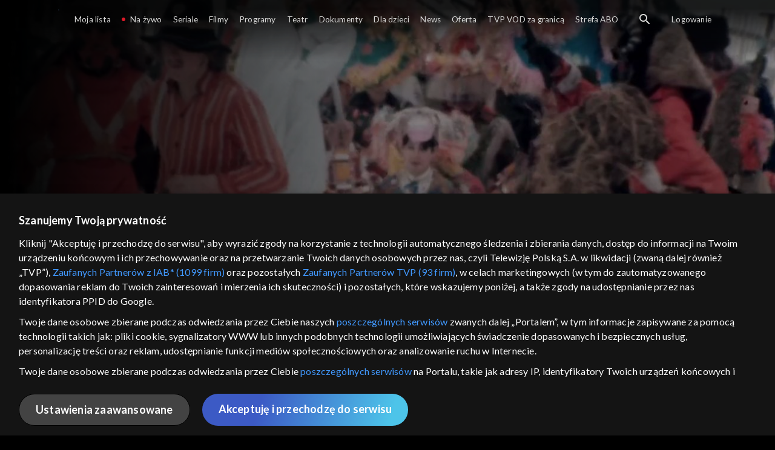

--- FILE ---
content_type: text/html;charset=UTF-8
request_url: https://vod.tvp.pl/rekonstrukcja-filmowa,158/folklor-zwyczaje-i-sztuka-ludowa-odcinki,277699/odcinek-28,S01E28,310884
body_size: 4047
content:
<!doctype html>
<html lang="pl-PL">
<head>
  <meta charset="utf-8">
  <meta http-equiv="X-UA-Compatible" content="IE=edge">
  <meta name="viewport"
          content="width=device-width, initial-scale=1, maximum-scale=5, shrink-to-fit=no, interactive-widget=resizes-content">
  <link rel="shortcut icon" type="image/x-icon" href="/static/images/favicon.png">
  <link rel="manifest" href="/manifest.json" crossorigin="use-credentials">

  <link rel="stylesheet"
          href="/static/css/index.css?v=4e3e6caee3c0">
    <meta name="google-site-verification" content="Jwi4wTqdmpcpWzS1fTk4N4JPONGwllhab4SLsH6WOr4"/>

        <meta property="product:category" content="rekonstrukcja filmowa"/>
        <meta property="product:sub_category" content="perły archiwów"/>

    <title>Folklor, zwyczaje i sztuka ludowa: Kopyt&oacute;wka &ndash; Orkanowska Poręba &ndash; Mszana Dolna - rekonstrukcja filmowa, Oglądaj na TVP VOD</title>

    <link rel="canonical" href="https://vod.tvp.pl/rekonstrukcja-filmowa,158/folklor-zwyczaje-i-sztuka-ludowa-odcinki,277699/odcinek-28,S01E28,310884"/>

    <!-- for Google -->
    <meta name="description" content="Filmowy zapis obrzęd&oacute;w bożonarodzeniowych i noworocznych, organizowanych w małopolskich wsiach: Kopyt&oacute;wce, Porębie i Mszanie Dolnej. Obszerne fragmenty jasełek, przedstawień kolędowych w wykonaniu dorosłych, dziecięcych i młodzieżowych "/>
    <meta name="application-name" content="TVP VOD"/>

    <!-- for Facebook -->
    <meta property="og:title" content="Folklor, zwyczaje i sztuka ludowa: Kopyt&oacute;wka &ndash; Orkanowska Poręba &ndash; Mszana Dolna - rekonstrukcja filmowa, Oglądaj na TVP VOD"/>
    <meta property="og:type" content="video.episode"/>
    <meta property="og:description" content="Filmowy zapis obrzęd&oacute;w bożonarodzeniowych i noworocznych, organizowanych w małopolskich wsiach: Kopyt&oacute;wce, Porębie i Mszanie Dolnej. Obszerne fragmenty jasełek, przedstawień kolędowych w wykonaniu dorosłych, dziecięcych i młodzieżowych "/>
    <meta property="og:url" content="https://vod.tvp.pl/rekonstrukcja-filmowa,158/folklor-zwyczaje-i-sztuka-ludowa-odcinki,277699/odcinek-28,S01E28,310884"/>
    <meta property="og:site_name" content="TVP VOD"/>
    <meta property="og:locale" content="pl_PL"/>
    <meta property="og:image" content="https://s.tvp.pl/images/c/f/7/uid_cf75b21f0d51702575bac9ee4211010f1652191249504_width_1200_play_0_pos_0_gs_0_height_630.jpg"/>
    <meta property="og:image:width" content="1200"/>
    <meta property="og:image:height" content="630"/>

    <meta property="product:retailer_part_no" content="310884"/>

    <!-- for Twitter -->
    <meta name="twitter:card" content="summary_large_image"/>
    <meta name="twitter:title" content="Folklor, zwyczaje i sztuka ludowa: Kopyt&oacute;wka &ndash; Orkanowska Poręba &ndash; Mszana Dolna - rekonstrukcja filmowa, Oglądaj na TVP VOD"/>
    <meta name="twitter:description" content="Filmowy zapis obrzęd&oacute;w bożonarodzeniowych i noworocznych, organizowanych w małopolskich wsiach: Kopyt&oacute;wce, Porębie i Mszanie Dolnej. Obszerne fragmenty jasełek, przedstawień kolędowych w wykonaniu dorosłych, dziecięcych i młodzieżowych "/>
    <meta name="twitter:site" content="https://vod.tvp.pl/rekonstrukcja-filmowa,158/folklor-zwyczaje-i-sztuka-ludowa-odcinki,277699/odcinek-28,S01E28,310884"/>
    <meta name="twitter:creator" content="vod.tvp.pl"/>
    <meta name="twitter:image" content="https://s.tvp.pl/images/c/f/7/uid_cf75b21f0d51702575bac9ee4211010f1652191249504_width_1200_play_0_pos_0_gs_0_height_630.jpg"/>
        <script async
            src="https://polityka-prywatnosci.tvp.pl/files/portale-v4/polityka-prywatnosci/cmp/tcf22/vod/tvp-tcfapi.js?v=20231206"
            applicationid="2"
            dark="false">
        </script>
        <link rel="preload" as="style" href="https://polityka-prywatnosci.tvp.pl/files/portale-v4/polityka-prywatnosci/cmp/tcf22/vod/tvp-tcfapi.css?v=20231206" onload="this.rel='stylesheet'">
    <!-- Google Tag Manager -->
    <script>
      window.dataLayer = window.dataLayer || [];
      window.gtmId = 'GTM-NJ76MF3';

      (function (w, d, s, l, i) {
        w[l] = w[l] || [];
        w[l].push({ 'gtm.start': new Date().getTime(), event: 'gtm.js' });
        var f = d.getElementsByTagName(s)[0], j = d.createElement(s), dl = l != 'dataLayer' ? '&l=' + l : '';
        j.async = true;
        j.src = 'https://www.googletagmanager.com/gtm.js?id=' + i + dl;
        f.parentNode.insertBefore(j, f);
      })(window, document, 'script', 'dataLayer', 'GTM-NJ76MF3');
    </script>
      <script type="text/javascript">
        function gemius_pending(i) {
          window[i] = window[i] || function () {
            var x = window[i + '_pdata']
                = window[i + '_pdata'] || [];
            x[x.length] = arguments;
          };
        };
        gemius_pending('gemius_init');

        function gemius_player_pending(obj, fun) {
          obj[fun] = obj[fun] || function () {
            var x =
                window['gemius_player_data'] = window['gemius_player_data'] || [];
            x[x.length] = [this, fun, arguments];
          };
        };
        gemius_player_pending(window, 'GemiusPlayer');
        gemius_player_pending(GemiusPlayer.prototype, 'newProgram');
        gemius_player_pending(GemiusPlayer.prototype, 'newAd');
        gemius_player_pending(GemiusPlayer.prototype, 'adEvent');
        gemius_player_pending(GemiusPlayer.prototype, 'programEvent');
        gemius_player_pending(GemiusPlayer.prototype, 'setVideoObject');
        (function (d, t) {
          try {
            var gt = d.createElement(t),
                s = d.getElementsByTagName(t)[0],
                l = 'http' + ((location.protocol == 'https:') ? 's' : '');
            gt.setAttribute('async', 'async');
            gt.setAttribute('defer', 'defer');
            gt.src = l + '://tvppl.hit.gemius.pl/gplayer.js';
            s.parentNode.insertBefore(gt, s);
          } catch (e) {
          }
        })(document, 'script');
      </script>
        <script type="text/javascript">
            var gemius_use_cmp = true;
            var pp_gemius_extraparameters = [];
            gemius_disable_back_cache_hits = true;
            // lines below shouldn't be edited
            function gemius_pending(i) {
              window[i] = window[i] || function () {
                var x =
                    window[i + '_pdata'] = window[i + '_pdata'] || [];
                x[x.length] = arguments;
              };
            };
            gemius_pending('gemius_hit');
            gemius_pending('gemius_event');
            gemius_pending('gemius_init');
            gemius_pending('pp_gemius_hit');
            gemius_pending('pp_gemius_event');
            gemius_pending('pp_gemius_init');
            (function (d, t) {
              try {
                var gt = d.createElement(t),
                    s = d.getElementsByTagName(t)[0],
                    l = 'http' + ((location.protocol == 'https:') ? 's' : '');
                gt.setAttribute('async', 'async');
                gt.setAttribute('defer', 'defer');
                gt.src = l + '://tvpgapl.hit.gemius.pl/xgemius.js';
                s.parentNode.insertBefore(gt, s);
              } catch (e) {
              }
            })(document, 'script');
        </script>

    <!-- (c) 2022 Gemius SA / gemiusHeatMap / tvp.pl -->
    <script type="text/javascript">
      var ghmxy_type = 'absolute';
      var ghmxy_align = 'center';
      var ghmxy_identifier = 'p9A7WzeusHZ4J0ofumALQoXz3wjdVaMHF3DY_fuVvQf.j7';
      var ghmxy_hitcollector = 'tvppl.hit.gemius.pl';
    </script>
    <script async type="text/javascript" src="https://tvppl.hit.gemius.pl/hmapxy.js"></script>
</head>
<body class="loading">

<div class="main-desc">


              <h1> Folklor, zwyczaje i sztuka ludowa </h1>
                  <h2> </h2>
  <p>Filmowy zapis obrzęd&oacute;w bożonarodzeniowych i noworocznych, organizowanych w małopolskich wsiach: Kopyt&oacute;wce, Porębie i Mszanie Dolnej. Obszerne fragmenty jasełek, przedstawień kolędowych w wykonaniu dorosłych, dziecięcych i młodzieżowych </p>


</div>

    <script type="application/ld+json">
        {
            "@context": "http://schema.org/",
            "publisher": {
                "@type": "Organization",
                "legalName": "TVP VOD",
                "logo": {
                    "@type": "ImageObject",
                    "url": "https://s.tvp.pl/files/vod.tvp.pl/img/logo_vod.jpg"
                }
            },
            "@type": "VideoObject",
            "name": "Folklor, zwyczaje i sztuka ludowa Kopytówka – Orkanowska Poręba – Mszana Dolna",
            "height": 960,
            "width": 540,
            "isFamilyFriendly":  true,             "description":  "Filmowy zapis obrz\u0119d\u00F3w bo\u017Conarodzeniowych i noworocznych, organizowanych w ma\u0142opolskich wsiach: Kopyt\u00F3wce, Por\u0119bie i Mszanie Dolnej. Obszerne fragmenty jase\u0142ek, przedstawie\u0144 kol\u0119dowych w wykonaniu doros\u0142ych, dzieci\u0119cych i m\u0142odzie\u017Cowych grup ludowych. Ubieranie choinki, herody, wy\u015Bcigi kumoterek i wyst\u0119py kapeli g\u00F3ralskich. Reporta\u017C, kt\u00F3ry przenosi w \u015Bwiat bia\u0142ej od \u015Bniegu wigilii, dzieci wpatrzonych w turonia, \u015Bmier\u0107 i anio\u0142y. Pisk porywanych panien i g\u0142o\u015Bny stukot ko\u0142atek nadchodz\u0105cych kol\u0119dnik\u00F3w. Barwna podr\u00F3\u017C do \u015Bwiata tradycyjnych \u015Bwi\u0105t i zwyczaj\u00F3w.",                 "duration": "PT0H15M",
                "thumbnailUrl": [
                    "https://s.tvp.pl/images/c/f/7/uid_cf75b21f0d51702575bac9ee4211010f1652191249504_width_1200_play_0_pos_0_gs_0_height_630.jpg"                ],
            "datePublished": "2022-05-01",
            "uploadDate": "2022-05-01",
                "expires": "2028-09-01",
            "videoQuality": "HD",
            "mainEntityOfPage": {
                "@type": "WebPage",
                "@id": "https://vod.tvp.pl/rekonstrukcja-filmowa,158/folklor-zwyczaje-i-sztuka-ludowa-odcinki,277699/odcinek-28,S01E28,310884"
            }
        }
    </script>

  <div id="app-loader"></div>
  <div id="app">
    <script type="text/javascript">
      window.RGP_BASE_URL = 'https://vod.tvp.pl';
      window.RGP_DEEPLINK_DOMAIN = '';
      window.RGP_ENVIRONMENT = 'local';
      window.RGP_FO_URL = '';
      window.SSO_CLIENTS = '[tvp]';
      window.appInfo = {
        buildDate: '2026-01-08 06:45',
        version: '4e3e6caee3c0',
      };
    </script>
  </div>

  <script>
    function onSyneriseLoad() {
      SR.init({
        'trackerKey': '4adbf6b9-12a4-44a8-898b-5b5bf6da8158',
        'dataLayer': dataLayer,
        'customPageVisit': true,
        'dynamicContent': {
          'virtualPage': true
        }
      });
    }

    (function(s,y,n,e,r,i,se) {
      s['SyneriseObjectNamespace'] = r;
      s[r] = s[r] || [], s[r]._t = 1 * new Date(), s[r]._i = 0, s[r]._l = i;
      var z = y.createElement(n), se = y.getElementsByTagName(n)[0];
      z.async = 1;
      z.src = e;
      se.parentNode.insertBefore(z,se);
      z.onload = z.onreadystatechange = function() {
        var rdy = z.readyState;
        if (!rdy || /complete|loaded/.test(z.readyState)) {
          s[i]();
          z.onload = null;
          z.onreadystatechange = null;
        }
      };
    })
    (window,document,'script','//web.geb.snrbox.com/synerise-javascript-sdk.min.js','SR', 'onSyneriseLoad');
  </script>

  <script type="text/javascript"
      src="/static/js/chunk-vendors.js?v=4e3e6caee3c0"></script>
  <script type="text/javascript" src="/static/js/index.js?v=4e3e6caee3c0"></script>
<script type="module">
  import { initializeApp } from 'https://www.gstatic.com/firebasejs/9.8.4/firebase-app.js';
  import { getMessaging, getToken, onMessage } from 'https://www.gstatic.com/firebasejs/9.8.4/firebase-messaging.js';

  const firebaseApp = initializeApp({
    apiKey: 'AIzaSyAn6k9H7dwOxRCh4y9GUtfLIv_prV3HZJo',
    authDomain: 'vod-05.firebaseapp.com',
    projectId: 'vod-05',
    storageBucket: 'vod-05.appspot.com',
    messagingSenderId: '966509435240',
    appId: '1:966509435240:web:390885b17529effa475edd',
    measurementId: 'G-QG4813GGZ8',
  });

  window.messaging = {
    getMessaging: getMessaging(firebaseApp),
    getToken,
    onMessage,
  }
</script>
    <!-- Google Tag Manager (noscript) -->
    <noscript>
      <iframe src="https://www.googletagmanager.com/ns.html?id=GTM-NJ76MF3" height="0" width="0" style="display:none;visibility:hidden">
      </iframe>
    </noscript>
</body>
</html>
